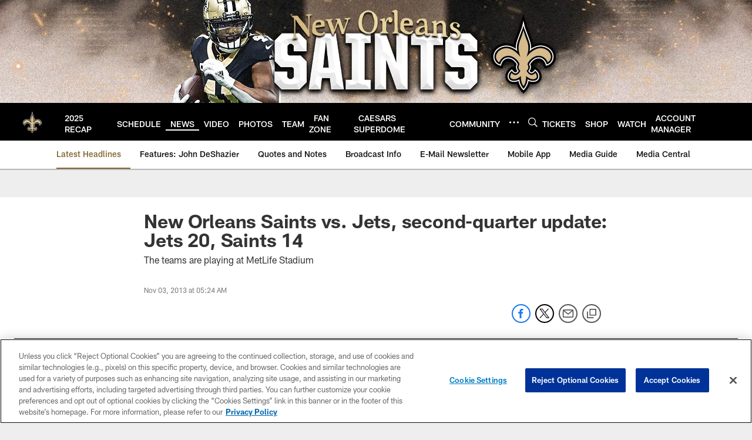

--- FILE ---
content_type: text/html; charset=utf-8
request_url: https://www.google.com/recaptcha/api2/aframe
body_size: 265
content:
<!DOCTYPE HTML><html><head><meta http-equiv="content-type" content="text/html; charset=UTF-8"></head><body><script nonce="celIgP6fSfPqEejBCK-HLg">/** Anti-fraud and anti-abuse applications only. See google.com/recaptcha */ try{var clients={'sodar':'https://pagead2.googlesyndication.com/pagead/sodar?'};window.addEventListener("message",function(a){try{if(a.source===window.parent){var b=JSON.parse(a.data);var c=clients[b['id']];if(c){var d=document.createElement('img');d.src=c+b['params']+'&rc='+(localStorage.getItem("rc::a")?sessionStorage.getItem("rc::b"):"");window.document.body.appendChild(d);sessionStorage.setItem("rc::e",parseInt(sessionStorage.getItem("rc::e")||0)+1);localStorage.setItem("rc::h",'1768665388168');}}}catch(b){}});window.parent.postMessage("_grecaptcha_ready", "*");}catch(b){}</script></body></html>

--- FILE ---
content_type: text/javascript; charset=utf-8
request_url: https://auth-id.neworleanssaints.com/accounts.webSdkBootstrap?apiKey=4_dFGzZYsALqxragbCqBmGgQ&pageURL=https%3A%2F%2Fwww.neworleanssaints.com%2Fnews%2Fnew-orleans-saints-vs-jets-second-quarter-update-jets-20-saints-14-11712900&sdk=js_latest&sdkBuild=18419&format=json
body_size: 428
content:
{
  "callId": "019bccabfc60782e9aba73259cf1b93e",
  "errorCode": 0,
  "apiVersion": 2,
  "statusCode": 200,
  "statusReason": "OK",
  "time": "2026-01-17T15:56:21.995Z",
  "hasGmid": "ver4"
}